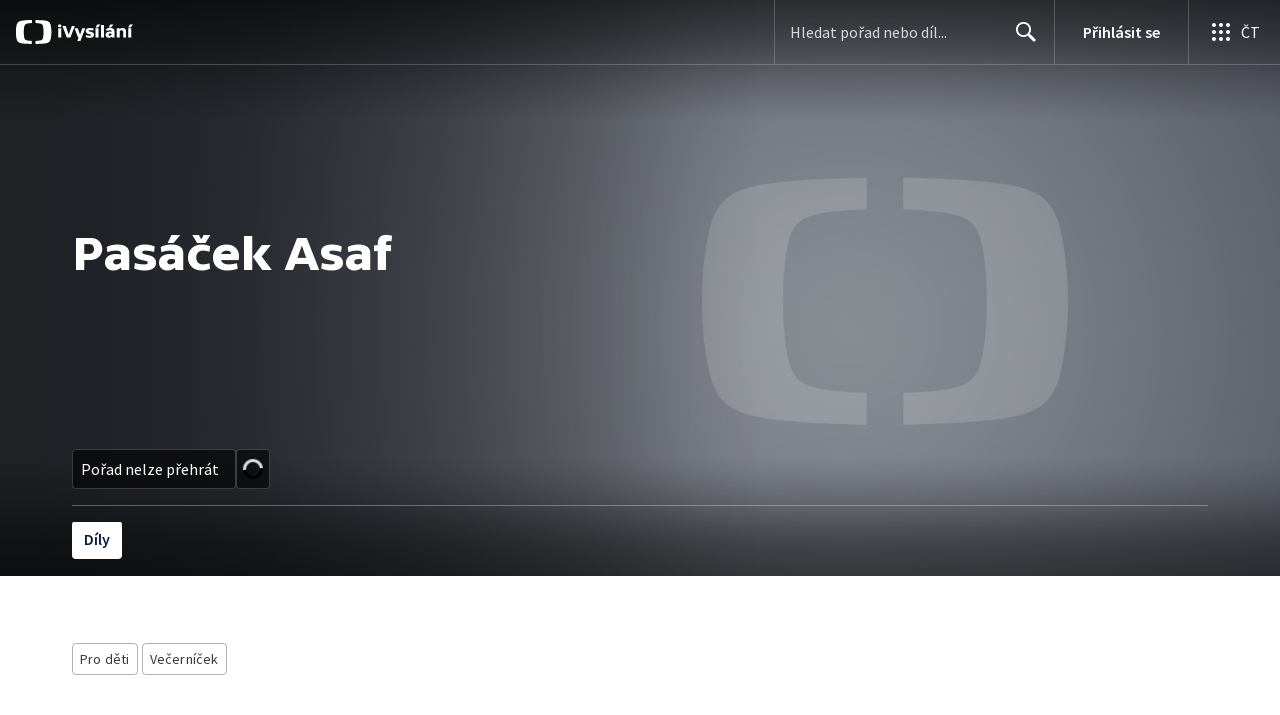

--- FILE ---
content_type: text/css; charset=UTF-8
request_url: https://ctfs.ceskatelevize.cz/ivysilani/_next/static/css/c0d04dfd2a57b813.css
body_size: 1097
content:
.v_moclix0{display:grid;grid-template-columns:max-content;color:#6f6f6f}.v_moclix1{margin-left:auto;flex:1 1 auto;justify-content:flex-end}.v_moclix3{padding:.5px}.v_moclix3.inverted.open{border-radius:4px;background:#fff}.v_moclix3.open{border-radius:4px;background:#101622}.v_moclix2 .label{padding-right:5px}.v_moclix2 .title{color:#393939}.v_moclix2.inverted .label{color:var(--v_1jhb78l8)}.v_moclix2.inverted .title{color:var(--v_1jhb78l5)}.v_moclix2 svg{fill:var(--v_1jhb78l5)}.v_moclix3.open.inverted svg{fill:#101622}.v_moclix3.open svg{fill:#fff}.v_c04u2o0,.v_c04u2o1{display:flex;align-items:center;gap:4px}.v_c04u2o1{list-style:none;padding:0;margin:0}.v_c04u2o2,.v_c04u2o3{display:block}.v_c04u2o4{list-style:none;width:168px;padding:8px;flex-direction:column;justify-content:center;align-items:flex-start}.v_c04u2o4,.v_c04u2o5{margin:0;display:flex;gap:8px}.v_c04u2o5{padding:0;line-height:16.56px}.v_c04u2o6{min-width:19px}.v_c04u2o7{aspect-ratio:1/1;vertical-align:middle;min-height:14px}.v_c04u2o8{padding:0;font-feature-settings:"liga" off,"clig" off;font-family:SourceSansPro,sans-serif;font-size:14px;font-style:normal;font-weight:400;line-height:20px;letter-spacing:.2px}.v_xb76qz0{margin-left:var(--tooltip-container-shift,0)}.v_8y4xf60{display:flex;align-items:center;gap:8px;align-self:stretch}.v_8y4xf61,.v_lqgbyu0{display:block}.v_lqgbyu0{list-style:none;margin:0;padding-left:0;padding-right:0}.v_lqgbyu1{display:inline-block;margin-right:4px;margin-bottom:4px}.v_lqgbyu1:last-of-type{margin-right:0}.v_lqgbyu2{display:none}.v_lqgbyu3{height:0;overflow:hidden}.v_qbszcb1{position:relative;background-color:var(--v_1jhb78l1)}.v_qbszcb1,.v_qbszcb3{display:flex;max-width:384px}.v_qbszcb3{flex-direction:column;align-items:center;background:#fff;border-radius:4px;padding:40px 16px 32px;background-color:var(--v_1jhb78l1)}.v_qbszcb4{font-family:TvSansScreen,sans-serif;font-size:1.5rem;line-height:1.75rem;letter-spacing:0;font-weight:500;box-sizing:border-box;text-align:left;color:var(--v_1jhb78l5);margin:0 0 8px}.v_qbszcb5{font-family:SourceSansPro,sans-serif;font-size:1.125rem;line-height:1.5rem;letter-spacing:0;white-space:pre-line;margin:0 0 28px;color:var(--v_1jhb78l8)}.v_qbszcb6{display:flex;flex-direction:column;gap:16px}.v_qbszcb7{color:#ed1c24;background-color:var(--v_1jhb78l1)}.v_qbszcb8{position:relative;width:40%;display:none;overflow:hidden;background-color:var(--v_1jhb78l2)}.v_qbszcb9{max-width:384px}@media (min-width:480px){.v_qbszcb3{padding:53px 24px 32px}.v_qbszcb4{font-family:TvSansScreen,sans-serif;font-size:2.25rem;line-height:2.5rem;letter-spacing:-.025rem;font-weight:700}.v_qbszcb5{font-family:SourceSansPro,sans-serif;font-size:1rem;line-height:1.375rem;letter-spacing:0;margin-bottom:31px}.v_qbszcb6{width:100%;flex-direction:row;justify-content:space-between}.v_qbszcb6>*{flex-grow:1}}@media (min-width:768px){.v_qbszcb0{background:#0006}.v_qbszcb1{max-width:unset}.v_qbszcb2{width:384px}.v_qbszcb3{padding:81px 24px 32px}.v_qbszcb5{margin-bottom:75px}.v_qbszcb8{display:block;flex:2 1}.v_qbszcb9{width:100%;max-width:948px!important}.v_qbszcb0.v_ga1ri94 svg{fill:#dee0e4}.v_qbszcb0.v_ga1ri94:hover svg{fill:#fff}}@media (min-width:1440px){.v_qbszcb1{max-width:948px}.v_qbszcb2{flex:2 1}.v_qbszcb8{flex:3 1}}.v_1n6677u0{align-items:flex-start;margin:0;padding:0}.v_1n6677u0,.v_1n6677u1{display:flex;flex-direction:column;gap:16px}.v_1n6677u2{width:auto;padding:4px 8px;gap:4px}.v_1n6677u0>*{min-height:24px}@media (min-width:480px){.v_1n6677u0{flex-direction:row;align-items:normal;gap:12px}}@media (min-width:360px){.v_1n6677u1{flex-direction:row;gap:12px}}

--- FILE ---
content_type: text/plain; charset=utf-8
request_url: https://events.getsitectrl.com/api/v1/events
body_size: 558
content:
{"id":"6702b4f3d4900ce7","user_id":"6702b4f3d4e5c44a","time":1769708179282,"token":"1769708179.580a312067f3fe1a0952c74502b799cf.2859bcf21fee3ec6b9057d20e2bce86a","geo":{"ip":"18.224.30.152","geopath":"147015:147763:220321:","geoname_id":4509177,"longitude":-83.0061,"latitude":39.9625,"postal_code":"43215","city":"Columbus","region":"Ohio","state_code":"OH","country":"United States","country_code":"US","timezone":"America/New_York"},"ua":{"platform":"Desktop","os":"Mac OS","os_family":"Mac OS X","os_version":"10.15.7","browser":"Other","browser_family":"ClaudeBot","browser_version":"1.0","device":"Spider","device_brand":"Spider","device_model":"Desktop"},"utm":{}}